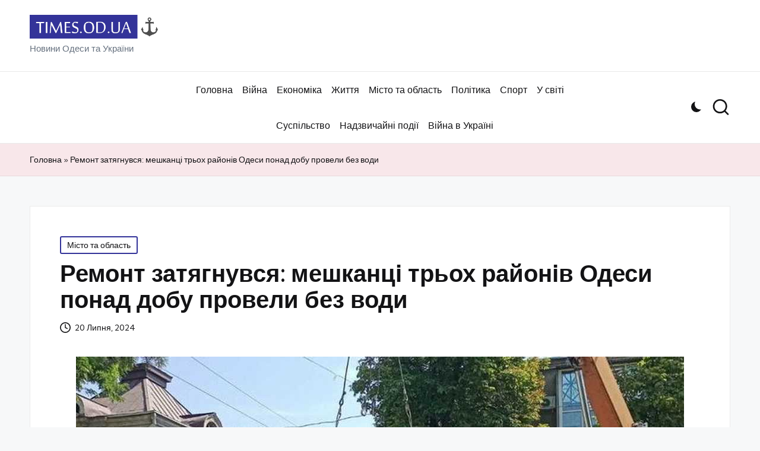

--- FILE ---
content_type: text/html; charset=UTF-8
request_url: https://times.od.ua/remont-zatyagnuvsya-meshkantsi-troh-rajoniv-odesy-ponad-dobu-provely-bez-vody/
body_size: 13163
content:
<!DOCTYPE html>
<html lang="uk" itemscope itemtype="http://schema.org/WebPage" >
<head>
<meta charset="UTF-8">
<link rel="profile" href="http://gmpg.org/xfn/11">
<meta name='robots' content='index, follow, max-image-preview:large, max-snippet:-1, max-video-preview:-1' />
<meta name="viewport" content="width=device-width, initial-scale=1">
<!-- This site is optimized with the Yoast SEO plugin v26.4 - https://yoast.com/wordpress/plugins/seo/ -->
<title>Ремонт затягнувся: мешканці трьох районів Одеси понад добу провели без води - Times.od.UA</title>
<meta name="description" content="Люди сподівалися, що вода з’явиться, але марно. До того ж підвіз технічної води теж виявився недоступним. Міські бювети працювали до 22:00, але там були" />
<link rel="canonical" href="https://times.od.ua/remont-zatyagnuvsya-meshkantsi-troh-rajoniv-odesy-ponad-dobu-provely-bez-vody/" />
<meta property="og:locale" content="uk_UA" />
<meta property="og:type" content="article" />
<meta property="og:title" content="Ремонт затягнувся: мешканці трьох районів Одеси понад добу провели без води - Times.od.UA" />
<meta property="og:description" content="Люди сподівалися, що вода з’явиться, але марно. До того ж підвіз технічної води теж виявився недоступним. Міські бювети працювали до 22:00, але там були" />
<meta property="og:url" content="https://times.od.ua/remont-zatyagnuvsya-meshkantsi-troh-rajoniv-odesy-ponad-dobu-provely-bez-vody/" />
<meta property="og:site_name" content="Times.od.UA" />
<meta property="article:published_time" content="2024-07-20T05:00:01+00:00" />
<meta property="og:image" content="https://times.od.ua/wp-content/uploads/2024/07/remont-vodi.jpg" />
<meta property="og:image:width" content="1024" />
<meta property="og:image:height" content="592" />
<meta property="og:image:type" content="image/jpeg" />
<meta name="author" content="Олександр Іваненко" />
<meta name="twitter:card" content="summary_large_image" />
<meta name="twitter:label1" content="Написано" />
<meta name="twitter:data1" content="Олександр Іваненко" />
<script type="application/ld+json" class="yoast-schema-graph">{"@context":"https://schema.org","@graph":[{"@type":"Article","@id":"https://times.od.ua/remont-zatyagnuvsya-meshkantsi-troh-rajoniv-odesy-ponad-dobu-provely-bez-vody/#article","isPartOf":{"@id":"https://times.od.ua/remont-zatyagnuvsya-meshkantsi-troh-rajoniv-odesy-ponad-dobu-provely-bez-vody/"},"author":{"name":"Олександр Іваненко","@id":"https://times.od.ua/#/schema/person/a42db3dc20e90d6c938f100db2eaaa3e"},"headline":"Ремонт затягнувся: мешканці трьох районів Одеси понад добу провели без води","datePublished":"2024-07-20T05:00:01+00:00","mainEntityOfPage":{"@id":"https://times.od.ua/remont-zatyagnuvsya-meshkantsi-troh-rajoniv-odesy-ponad-dobu-provely-bez-vody/"},"wordCount":114,"publisher":{"@id":"https://times.od.ua/#organization"},"image":{"@id":"https://times.od.ua/remont-zatyagnuvsya-meshkantsi-troh-rajoniv-odesy-ponad-dobu-provely-bez-vody/#primaryimage"},"thumbnailUrl":"https://times.od.ua/wp-content/uploads/2024/07/remont-vodi.jpg","articleSection":["Місто та область"],"inLanguage":"uk"},{"@type":"WebPage","@id":"https://times.od.ua/remont-zatyagnuvsya-meshkantsi-troh-rajoniv-odesy-ponad-dobu-provely-bez-vody/","url":"https://times.od.ua/remont-zatyagnuvsya-meshkantsi-troh-rajoniv-odesy-ponad-dobu-provely-bez-vody/","name":"Ремонт затягнувся: мешканці трьох районів Одеси понад добу провели без води - Times.od.UA","isPartOf":{"@id":"https://times.od.ua/#website"},"primaryImageOfPage":{"@id":"https://times.od.ua/remont-zatyagnuvsya-meshkantsi-troh-rajoniv-odesy-ponad-dobu-provely-bez-vody/#primaryimage"},"image":{"@id":"https://times.od.ua/remont-zatyagnuvsya-meshkantsi-troh-rajoniv-odesy-ponad-dobu-provely-bez-vody/#primaryimage"},"thumbnailUrl":"https://times.od.ua/wp-content/uploads/2024/07/remont-vodi.jpg","datePublished":"2024-07-20T05:00:01+00:00","description":"Люди сподівалися, що вода з’явиться, але марно. До того ж підвіз технічної води теж виявився недоступним. Міські бювети працювали до 22:00, але там були","breadcrumb":{"@id":"https://times.od.ua/remont-zatyagnuvsya-meshkantsi-troh-rajoniv-odesy-ponad-dobu-provely-bez-vody/#breadcrumb"},"inLanguage":"uk","potentialAction":[{"@type":"ReadAction","target":["https://times.od.ua/remont-zatyagnuvsya-meshkantsi-troh-rajoniv-odesy-ponad-dobu-provely-bez-vody/"]}]},{"@type":"ImageObject","inLanguage":"uk","@id":"https://times.od.ua/remont-zatyagnuvsya-meshkantsi-troh-rajoniv-odesy-ponad-dobu-provely-bez-vody/#primaryimage","url":"https://times.od.ua/wp-content/uploads/2024/07/remont-vodi.jpg","contentUrl":"https://times.od.ua/wp-content/uploads/2024/07/remont-vodi.jpg","width":1024,"height":592},{"@type":"BreadcrumbList","@id":"https://times.od.ua/remont-zatyagnuvsya-meshkantsi-troh-rajoniv-odesy-ponad-dobu-provely-bez-vody/#breadcrumb","itemListElement":[{"@type":"ListItem","position":1,"name":"Головна","item":"https://times.od.ua/"},{"@type":"ListItem","position":2,"name":"Ремонт затягнувся: мешканці трьох районів Одеси понад добу провели без води"}]},{"@type":"WebSite","@id":"https://times.od.ua/#website","url":"https://times.od.ua/","name":"Times.od.UA","description":"Новини Одеси та України","publisher":{"@id":"https://times.od.ua/#organization"},"potentialAction":[{"@type":"SearchAction","target":{"@type":"EntryPoint","urlTemplate":"https://times.od.ua/?s={search_term_string}"},"query-input":{"@type":"PropertyValueSpecification","valueRequired":true,"valueName":"search_term_string"}}],"inLanguage":"uk"},{"@type":"Organization","@id":"https://times.od.ua/#organization","name":"Times.od.UA","url":"https://times.od.ua/","logo":{"@type":"ImageObject","inLanguage":"uk","@id":"https://times.od.ua/#/schema/logo/image/","url":"https://times.od.ua/wp-content/uploads/2023/12/cropped-logo1.png","contentUrl":"https://times.od.ua/wp-content/uploads/2023/12/cropped-logo1.png","width":400,"height":72,"caption":"Times.od.UA"},"image":{"@id":"https://times.od.ua/#/schema/logo/image/"}},{"@type":"Person","@id":"https://times.od.ua/#/schema/person/a42db3dc20e90d6c938f100db2eaaa3e","name":"Олександр Іваненко","description":"Головний редактор порталу Times.od.ua, досвід у ЗМІ 10 років.","sameAs":["https://times.od.ua"],"url":"https://times.od.ua/author/admin/"}]}</script>
<!-- / Yoast SEO plugin. -->
<link rel='dns-prefetch' href='//fonts.googleapis.com' />
<link rel="alternate" type="application/rss+xml" title="Times.od.UA &raquo; стрічка" href="https://times.od.ua/feed/" />
<link rel="alternate" title="oEmbed (JSON)" type="application/json+oembed" href="https://times.od.ua/wp-json/oembed/1.0/embed?url=https%3A%2F%2Ftimes.od.ua%2Fremont-zatyagnuvsya-meshkantsi-troh-rajoniv-odesy-ponad-dobu-provely-bez-vody%2F" />
<link rel="alternate" title="oEmbed (XML)" type="text/xml+oembed" href="https://times.od.ua/wp-json/oembed/1.0/embed?url=https%3A%2F%2Ftimes.od.ua%2Fremont-zatyagnuvsya-meshkantsi-troh-rajoniv-odesy-ponad-dobu-provely-bez-vody%2F&#038;format=xml" />
<style id='wp-img-auto-sizes-contain-inline-css'>
img:is([sizes=auto i],[sizes^="auto," i]){contain-intrinsic-size:3000px 1500px}
/*# sourceURL=wp-img-auto-sizes-contain-inline-css */
</style>
<style id='wp-emoji-styles-inline-css'>
img.wp-smiley, img.emoji {
display: inline !important;
border: none !important;
box-shadow: none !important;
height: 1em !important;
width: 1em !important;
margin: 0 0.07em !important;
vertical-align: -0.1em !important;
background: none !important;
padding: 0 !important;
}
/*# sourceURL=wp-emoji-styles-inline-css */
</style>
<style id='wp-block-library-inline-css'>
:root{--wp-block-synced-color:#7a00df;--wp-block-synced-color--rgb:122,0,223;--wp-bound-block-color:var(--wp-block-synced-color);--wp-editor-canvas-background:#ddd;--wp-admin-theme-color:#007cba;--wp-admin-theme-color--rgb:0,124,186;--wp-admin-theme-color-darker-10:#006ba1;--wp-admin-theme-color-darker-10--rgb:0,107,160.5;--wp-admin-theme-color-darker-20:#005a87;--wp-admin-theme-color-darker-20--rgb:0,90,135;--wp-admin-border-width-focus:2px}@media (min-resolution:192dpi){:root{--wp-admin-border-width-focus:1.5px}}.wp-element-button{cursor:pointer}:root .has-very-light-gray-background-color{background-color:#eee}:root .has-very-dark-gray-background-color{background-color:#313131}:root .has-very-light-gray-color{color:#eee}:root .has-very-dark-gray-color{color:#313131}:root .has-vivid-green-cyan-to-vivid-cyan-blue-gradient-background{background:linear-gradient(135deg,#00d084,#0693e3)}:root .has-purple-crush-gradient-background{background:linear-gradient(135deg,#34e2e4,#4721fb 50%,#ab1dfe)}:root .has-hazy-dawn-gradient-background{background:linear-gradient(135deg,#faaca8,#dad0ec)}:root .has-subdued-olive-gradient-background{background:linear-gradient(135deg,#fafae1,#67a671)}:root .has-atomic-cream-gradient-background{background:linear-gradient(135deg,#fdd79a,#004a59)}:root .has-nightshade-gradient-background{background:linear-gradient(135deg,#330968,#31cdcf)}:root .has-midnight-gradient-background{background:linear-gradient(135deg,#020381,#2874fc)}:root{--wp--preset--font-size--normal:16px;--wp--preset--font-size--huge:42px}.has-regular-font-size{font-size:1em}.has-larger-font-size{font-size:2.625em}.has-normal-font-size{font-size:var(--wp--preset--font-size--normal)}.has-huge-font-size{font-size:var(--wp--preset--font-size--huge)}.has-text-align-center{text-align:center}.has-text-align-left{text-align:left}.has-text-align-right{text-align:right}.has-fit-text{white-space:nowrap!important}#end-resizable-editor-section{display:none}.aligncenter{clear:both}.items-justified-left{justify-content:flex-start}.items-justified-center{justify-content:center}.items-justified-right{justify-content:flex-end}.items-justified-space-between{justify-content:space-between}.screen-reader-text{border:0;clip-path:inset(50%);height:1px;margin:-1px;overflow:hidden;padding:0;position:absolute;width:1px;word-wrap:normal!important}.screen-reader-text:focus{background-color:#ddd;clip-path:none;color:#444;display:block;font-size:1em;height:auto;left:5px;line-height:normal;padding:15px 23px 14px;text-decoration:none;top:5px;width:auto;z-index:100000}html :where(.has-border-color){border-style:solid}html :where([style*=border-top-color]){border-top-style:solid}html :where([style*=border-right-color]){border-right-style:solid}html :where([style*=border-bottom-color]){border-bottom-style:solid}html :where([style*=border-left-color]){border-left-style:solid}html :where([style*=border-width]){border-style:solid}html :where([style*=border-top-width]){border-top-style:solid}html :where([style*=border-right-width]){border-right-style:solid}html :where([style*=border-bottom-width]){border-bottom-style:solid}html :where([style*=border-left-width]){border-left-style:solid}html :where(img[class*=wp-image-]){height:auto;max-width:100%}:where(figure){margin:0 0 1em}html :where(.is-position-sticky){--wp-admin--admin-bar--position-offset:var(--wp-admin--admin-bar--height,0px)}@media screen and (max-width:600px){html :where(.is-position-sticky){--wp-admin--admin-bar--position-offset:0px}}
/*# sourceURL=wp-block-library-inline-css */
</style><style id='global-styles-inline-css'>
:root{--wp--preset--aspect-ratio--square: 1;--wp--preset--aspect-ratio--4-3: 4/3;--wp--preset--aspect-ratio--3-4: 3/4;--wp--preset--aspect-ratio--3-2: 3/2;--wp--preset--aspect-ratio--2-3: 2/3;--wp--preset--aspect-ratio--16-9: 16/9;--wp--preset--aspect-ratio--9-16: 9/16;--wp--preset--color--black: #000000;--wp--preset--color--cyan-bluish-gray: #abb8c3;--wp--preset--color--white: #ffffff;--wp--preset--color--pale-pink: #f78da7;--wp--preset--color--vivid-red: #cf2e2e;--wp--preset--color--luminous-vivid-orange: #ff6900;--wp--preset--color--luminous-vivid-amber: #fcb900;--wp--preset--color--light-green-cyan: #7bdcb5;--wp--preset--color--vivid-green-cyan: #00d084;--wp--preset--color--pale-cyan-blue: #8ed1fc;--wp--preset--color--vivid-cyan-blue: #0693e3;--wp--preset--color--vivid-purple: #9b51e0;--wp--preset--gradient--vivid-cyan-blue-to-vivid-purple: linear-gradient(135deg,rgb(6,147,227) 0%,rgb(155,81,224) 100%);--wp--preset--gradient--light-green-cyan-to-vivid-green-cyan: linear-gradient(135deg,rgb(122,220,180) 0%,rgb(0,208,130) 100%);--wp--preset--gradient--luminous-vivid-amber-to-luminous-vivid-orange: linear-gradient(135deg,rgb(252,185,0) 0%,rgb(255,105,0) 100%);--wp--preset--gradient--luminous-vivid-orange-to-vivid-red: linear-gradient(135deg,rgb(255,105,0) 0%,rgb(207,46,46) 100%);--wp--preset--gradient--very-light-gray-to-cyan-bluish-gray: linear-gradient(135deg,rgb(238,238,238) 0%,rgb(169,184,195) 100%);--wp--preset--gradient--cool-to-warm-spectrum: linear-gradient(135deg,rgb(74,234,220) 0%,rgb(151,120,209) 20%,rgb(207,42,186) 40%,rgb(238,44,130) 60%,rgb(251,105,98) 80%,rgb(254,248,76) 100%);--wp--preset--gradient--blush-light-purple: linear-gradient(135deg,rgb(255,206,236) 0%,rgb(152,150,240) 100%);--wp--preset--gradient--blush-bordeaux: linear-gradient(135deg,rgb(254,205,165) 0%,rgb(254,45,45) 50%,rgb(107,0,62) 100%);--wp--preset--gradient--luminous-dusk: linear-gradient(135deg,rgb(255,203,112) 0%,rgb(199,81,192) 50%,rgb(65,88,208) 100%);--wp--preset--gradient--pale-ocean: linear-gradient(135deg,rgb(255,245,203) 0%,rgb(182,227,212) 50%,rgb(51,167,181) 100%);--wp--preset--gradient--electric-grass: linear-gradient(135deg,rgb(202,248,128) 0%,rgb(113,206,126) 100%);--wp--preset--gradient--midnight: linear-gradient(135deg,rgb(2,3,129) 0%,rgb(40,116,252) 100%);--wp--preset--font-size--small: 13px;--wp--preset--font-size--medium: 20px;--wp--preset--font-size--large: 36px;--wp--preset--font-size--x-large: 42px;--wp--preset--spacing--20: 0.44rem;--wp--preset--spacing--30: 0.67rem;--wp--preset--spacing--40: 1rem;--wp--preset--spacing--50: 1.5rem;--wp--preset--spacing--60: 2.25rem;--wp--preset--spacing--70: 3.38rem;--wp--preset--spacing--80: 5.06rem;--wp--preset--shadow--natural: 6px 6px 9px rgba(0, 0, 0, 0.2);--wp--preset--shadow--deep: 12px 12px 50px rgba(0, 0, 0, 0.4);--wp--preset--shadow--sharp: 6px 6px 0px rgba(0, 0, 0, 0.2);--wp--preset--shadow--outlined: 6px 6px 0px -3px rgb(255, 255, 255), 6px 6px rgb(0, 0, 0);--wp--preset--shadow--crisp: 6px 6px 0px rgb(0, 0, 0);}:where(.is-layout-flex){gap: 0.5em;}:where(.is-layout-grid){gap: 0.5em;}body .is-layout-flex{display: flex;}.is-layout-flex{flex-wrap: wrap;align-items: center;}.is-layout-flex > :is(*, div){margin: 0;}body .is-layout-grid{display: grid;}.is-layout-grid > :is(*, div){margin: 0;}:where(.wp-block-columns.is-layout-flex){gap: 2em;}:where(.wp-block-columns.is-layout-grid){gap: 2em;}:where(.wp-block-post-template.is-layout-flex){gap: 1.25em;}:where(.wp-block-post-template.is-layout-grid){gap: 1.25em;}.has-black-color{color: var(--wp--preset--color--black) !important;}.has-cyan-bluish-gray-color{color: var(--wp--preset--color--cyan-bluish-gray) !important;}.has-white-color{color: var(--wp--preset--color--white) !important;}.has-pale-pink-color{color: var(--wp--preset--color--pale-pink) !important;}.has-vivid-red-color{color: var(--wp--preset--color--vivid-red) !important;}.has-luminous-vivid-orange-color{color: var(--wp--preset--color--luminous-vivid-orange) !important;}.has-luminous-vivid-amber-color{color: var(--wp--preset--color--luminous-vivid-amber) !important;}.has-light-green-cyan-color{color: var(--wp--preset--color--light-green-cyan) !important;}.has-vivid-green-cyan-color{color: var(--wp--preset--color--vivid-green-cyan) !important;}.has-pale-cyan-blue-color{color: var(--wp--preset--color--pale-cyan-blue) !important;}.has-vivid-cyan-blue-color{color: var(--wp--preset--color--vivid-cyan-blue) !important;}.has-vivid-purple-color{color: var(--wp--preset--color--vivid-purple) !important;}.has-black-background-color{background-color: var(--wp--preset--color--black) !important;}.has-cyan-bluish-gray-background-color{background-color: var(--wp--preset--color--cyan-bluish-gray) !important;}.has-white-background-color{background-color: var(--wp--preset--color--white) !important;}.has-pale-pink-background-color{background-color: var(--wp--preset--color--pale-pink) !important;}.has-vivid-red-background-color{background-color: var(--wp--preset--color--vivid-red) !important;}.has-luminous-vivid-orange-background-color{background-color: var(--wp--preset--color--luminous-vivid-orange) !important;}.has-luminous-vivid-amber-background-color{background-color: var(--wp--preset--color--luminous-vivid-amber) !important;}.has-light-green-cyan-background-color{background-color: var(--wp--preset--color--light-green-cyan) !important;}.has-vivid-green-cyan-background-color{background-color: var(--wp--preset--color--vivid-green-cyan) !important;}.has-pale-cyan-blue-background-color{background-color: var(--wp--preset--color--pale-cyan-blue) !important;}.has-vivid-cyan-blue-background-color{background-color: var(--wp--preset--color--vivid-cyan-blue) !important;}.has-vivid-purple-background-color{background-color: var(--wp--preset--color--vivid-purple) !important;}.has-black-border-color{border-color: var(--wp--preset--color--black) !important;}.has-cyan-bluish-gray-border-color{border-color: var(--wp--preset--color--cyan-bluish-gray) !important;}.has-white-border-color{border-color: var(--wp--preset--color--white) !important;}.has-pale-pink-border-color{border-color: var(--wp--preset--color--pale-pink) !important;}.has-vivid-red-border-color{border-color: var(--wp--preset--color--vivid-red) !important;}.has-luminous-vivid-orange-border-color{border-color: var(--wp--preset--color--luminous-vivid-orange) !important;}.has-luminous-vivid-amber-border-color{border-color: var(--wp--preset--color--luminous-vivid-amber) !important;}.has-light-green-cyan-border-color{border-color: var(--wp--preset--color--light-green-cyan) !important;}.has-vivid-green-cyan-border-color{border-color: var(--wp--preset--color--vivid-green-cyan) !important;}.has-pale-cyan-blue-border-color{border-color: var(--wp--preset--color--pale-cyan-blue) !important;}.has-vivid-cyan-blue-border-color{border-color: var(--wp--preset--color--vivid-cyan-blue) !important;}.has-vivid-purple-border-color{border-color: var(--wp--preset--color--vivid-purple) !important;}.has-vivid-cyan-blue-to-vivid-purple-gradient-background{background: var(--wp--preset--gradient--vivid-cyan-blue-to-vivid-purple) !important;}.has-light-green-cyan-to-vivid-green-cyan-gradient-background{background: var(--wp--preset--gradient--light-green-cyan-to-vivid-green-cyan) !important;}.has-luminous-vivid-amber-to-luminous-vivid-orange-gradient-background{background: var(--wp--preset--gradient--luminous-vivid-amber-to-luminous-vivid-orange) !important;}.has-luminous-vivid-orange-to-vivid-red-gradient-background{background: var(--wp--preset--gradient--luminous-vivid-orange-to-vivid-red) !important;}.has-very-light-gray-to-cyan-bluish-gray-gradient-background{background: var(--wp--preset--gradient--very-light-gray-to-cyan-bluish-gray) !important;}.has-cool-to-warm-spectrum-gradient-background{background: var(--wp--preset--gradient--cool-to-warm-spectrum) !important;}.has-blush-light-purple-gradient-background{background: var(--wp--preset--gradient--blush-light-purple) !important;}.has-blush-bordeaux-gradient-background{background: var(--wp--preset--gradient--blush-bordeaux) !important;}.has-luminous-dusk-gradient-background{background: var(--wp--preset--gradient--luminous-dusk) !important;}.has-pale-ocean-gradient-background{background: var(--wp--preset--gradient--pale-ocean) !important;}.has-electric-grass-gradient-background{background: var(--wp--preset--gradient--electric-grass) !important;}.has-midnight-gradient-background{background: var(--wp--preset--gradient--midnight) !important;}.has-small-font-size{font-size: var(--wp--preset--font-size--small) !important;}.has-medium-font-size{font-size: var(--wp--preset--font-size--medium) !important;}.has-large-font-size{font-size: var(--wp--preset--font-size--large) !important;}.has-x-large-font-size{font-size: var(--wp--preset--font-size--x-large) !important;}
/*# sourceURL=global-styles-inline-css */
</style>
<style id='classic-theme-styles-inline-css'>
/*! This file is auto-generated */
.wp-block-button__link{color:#fff;background-color:#32373c;border-radius:9999px;box-shadow:none;text-decoration:none;padding:calc(.667em + 2px) calc(1.333em + 2px);font-size:1.125em}.wp-block-file__button{background:#32373c;color:#fff;text-decoration:none}
/*# sourceURL=/wp-includes/css/classic-themes.min.css */
</style>
<!-- <link rel='stylesheet' id='wp_automatic_gallery_style-css' href='https://times.od.ua/wp-content/plugins/wp-automatic/css/wp-automatic.css?ver=1.0.0' media='all' /> -->
<!-- <link rel='stylesheet' id='FontAwesome-css' href='https://times.od.ua/wp-content/themes/bloglo/assets/css/all.min.css?ver=5.15.4' media='all' /> -->
<!-- <link rel='stylesheet' id='bloglo-styles-css' href='https://times.od.ua/wp-content/themes/bloglo/assets/css/style.min.css?ver=1.0.8' media='all' /> -->
<link rel="stylesheet" type="text/css" href="//times.od.ua/wp-content/cache/wpfc-minified/8kzk1j3v/87m2l.css" media="all"/>
<link rel='stylesheet' id='bloglo-google-fonts-css' href='//fonts.googleapis.com/css?family=Kumbh+Sans%3A400%7CPlayfair+Display%3A400%2C400i%7CPlus+Jakarta+Sans%3A500&#038;display=swap&#038;subsets=latin&#038;ver=1.0.8' media='' />
<!-- <link rel='stylesheet' id='bloglo-dynamic-styles-css' href='https://times.od.ua/wp-content/uploads/bloglo/dynamic-styles.css?ver=1763873780' media='all' /> -->
<link rel="stylesheet" type="text/css" href="//times.od.ua/wp-content/cache/wpfc-minified/fs5qfmxj/87m2l.css" media="all"/>
<script src="https://times.od.ua/wp-includes/js/jquery/jquery.min.js?ver=3.7.1" id="jquery-core-js"></script>
<script src="https://times.od.ua/wp-includes/js/jquery/jquery-migrate.min.js?ver=3.4.1" id="jquery-migrate-js"></script>
<script src="https://times.od.ua/wp-content/plugins/wp-automatic/js/main-front.js?ver=1.0.1" id="wp_automatic_gallery-js"></script>
<link rel="https://api.w.org/" href="https://times.od.ua/wp-json/" /><link rel="alternate" title="JSON" type="application/json" href="https://times.od.ua/wp-json/wp/v2/posts/20078" /><link rel="EditURI" type="application/rsd+xml" title="RSD" href="https://times.od.ua/xmlrpc.php?rsd" />
<meta name="generator" content="WordPress 6.9" />
<link rel='shortlink' href='https://times.od.ua/?p=20078' />
<meta name="theme-color" content="#333399"><link rel="icon" href="https://times.od.ua/wp-content/uploads/2023/12/cropped-cropped-logo1-32x32.png" sizes="32x32" />
<link rel="icon" href="https://times.od.ua/wp-content/uploads/2023/12/cropped-cropped-logo1-192x192.png" sizes="192x192" />
<link rel="apple-touch-icon" href="https://times.od.ua/wp-content/uploads/2023/12/cropped-cropped-logo1-180x180.png" />
<meta name="msapplication-TileImage" content="https://times.od.ua/wp-content/uploads/2023/12/cropped-cropped-logo1-270x270.png" />
<!-- Google tag (gtag.js) -->
<script async src="https://www.googletagmanager.com/gtag/js?id=G-DNHNH4WM2Z"></script>
<script>
window.dataLayer = window.dataLayer || [];
function gtag(){dataLayer.push(arguments);}
gtag('js', new Date());
gtag('config', 'G-DNHNH4WM2Z');
</script>
</head>
<body class="wp-singular post-template-default single single-post postid-20078 single-format-standard wp-custom-logo wp-embed-responsive wp-theme-bloglo bloglo-layout__fw-contained bloglo-layout__boxed-separated bloglo-layout-shadow bloglo-header-layout-4 bloglo-menu-animation-underline bloglo-header__separators-none bloglo-single-title-in-content bloglo-page-title-align-left bloglo-no-sidebar entry-media-hover-style-1 bloglo-copyright-layout-1 is-section-heading-init-s1 is-footer-heading-init-s0 bloglo-input-supported validate-comment-form bloglo-menu-accessibility">
<div id="page" class="hfeed site">
<a class="skip-link screen-reader-text" href="#main">Skip to content</a>
<header id="masthead" class="site-header" role="banner" itemtype="https://schema.org/WPHeader" itemscope="itemscope">
<div id="bloglo-header" >
<div id="bloglo-header-inner">
<div class="bloglo-header-container">
<div class="bloglo-logo-container">
<div class="bloglo-container">
<div class="bloglo-logo bloglo-header-element" itemtype="https://schema.org/Organization" itemscope="itemscope">
<div class="logo-inner"><a href="https://times.od.ua/" rel="home" class="" itemprop="url">
<img src="https://times.od.ua/wp-content/uploads/2023/12/cropped-logo1.png" alt="Times.od.UA" width="400" height="72" class="" itemprop="logo"/>
</a><p class="site-description" itemprop="description">
Новини Одеси та України
</p></div></div><!-- END .bloglo-logo -->
<div class="bloglo-header-widgets bloglo-header-element bloglo-widget-location-right"><div class="bloglo-header-widget__darkmode bloglo-header-widget bloglo-hide-mobile-tablet"><div class="bloglo-widget-wrapper"><label class="bloglo-darkmode" for="lightdarkswitch" tabindex="0"><input type="checkbox" id="lightdarkswitch" /><div class="bloglo-darkmode-toogle"></div></label></div></div><!-- END .bloglo-header-widget --><div class="bloglo-header-widget__search bloglo-header-widget bloglo-hide-mobile-tablet"><div class="bloglo-widget-wrapper">
<div aria-haspopup="true">
<a href="#" class="bloglo-search">
<svg class="bloglo-icon" aria-label="Search" xmlns="http://www.w3.org/2000/svg" width="32" height="32" viewBox="0 0 32 32"><path d="M28.962 26.499l-4.938-4.938c1.602-2.002 2.669-4.671 2.669-7.474 0-6.673-5.339-12.012-12.012-12.012S2.669 7.414 2.669 14.087a11.962 11.962 0 0012.012 12.012c2.803 0 5.472-.934 7.474-2.669l4.938 4.938c.267.267.667.4.934.4s.667-.133.934-.4a1.29 1.29 0 000-1.868zM5.339 14.087c0-5.205 4.137-9.342 9.342-9.342s9.342 4.137 9.342 9.342c0 2.536-1.068 4.938-2.669 6.54-1.735 1.735-4.004 2.669-6.54 2.669-5.339.133-9.476-4.004-9.476-9.209z" /></svg>	</a><!-- END .bloglo-search -->
<div class="bloglo-search-simple bloglo-search-container dropdown-item">
<form role="search" aria-label="Site Search" method="get" class="bloglo-search-form" action="https://times.od.ua/">
<label class="bloglo-form-label">
<span class="screen-reader-text">Search for:</span>
<input type="search" class="bloglo-input-search" placeholder="Search" value="" name="s" autocomplete="off">
</label><!-- END .bloglo-form-label -->
<button type="submit" class="bloglo-animate-arrow right-arrow" aria-hidden="true" role="button" tabindex="0">
<svg xmlns="http://www.w3.org/2000/svg" viewBox="0 0 25 18"><path class="arrow-handle" d="M2.511 9.007l7.185-7.221c.407-.409.407-1.071 0-1.48s-1.068-.409-1.476 0L.306 8.259a1.049 1.049 0 000 1.481l7.914 7.952c.407.408 1.068.408 1.476 0s.407-1.07 0-1.479L2.511 9.007z"></path><path class="arrow-bar" fill-rule="evenodd" clip-rule="evenodd" d="M1 8h28.001a1.001 1.001 0 010 2H1a1 1 0 110-2z"></path></svg>
</button>			<button type="button" class="bloglo-search-close" aria-hidden="true" role="button">
<svg aria-hidden="true" xmlns="http://www.w3.org/2000/svg" width="16" height="16" viewBox="0 0 16 16"><path d="M6.852 7.649L.399 1.195 1.445.149l6.454 6.453L14.352.149l1.047 1.046-6.454 6.454 6.454 6.453-1.047 1.047-6.453-6.454-6.454 6.454-1.046-1.047z" fill="currentColor" fill-rule="evenodd"></path></svg>
</button>
</form>
</div><!-- END .bloglo-search-simple -->
</div>
</div></div><!-- END .bloglo-header-widget --></div><!-- END .bloglo-header-widgets -->
<span class="bloglo-header-element bloglo-mobile-nav">
<button class="bloglo-hamburger hamburger--spin bloglo-hamburger-bloglo-primary-nav" aria-label="Menu" aria-controls="bloglo-primary-nav" type="button">
<span class="hamburger-box">
<span class="hamburger-inner"></span>
</span>
</button>
<nav class="site-navigation main-navigation bloglo-primary-nav bloglo-nav bloglo-header-element" role="navigation" itemtype="https://schema.org/SiteNavigationElement" itemscope="itemscope" aria-label="Site Navigation">
<ul id="bloglo-primary-nav" class="menu"><li id="menu-item-58" class="menu-item menu-item-type-custom menu-item-object-custom menu-item-home menu-item-58"><a href="https://times.od.ua/"><span>Головна</span></a></li>
<li id="menu-item-67" class="menu-item menu-item-type-taxonomy menu-item-object-category menu-item-67"><a href="https://times.od.ua/category/vijna-rosiyi-z-ukrayinoyu/"><span>Війна</span></a></li>
<li id="menu-item-68" class="menu-item menu-item-type-taxonomy menu-item-object-category menu-item-68"><a href="https://times.od.ua/category/ekonomika/"><span>Економіка</span></a></li>
<li id="menu-item-70" class="menu-item menu-item-type-taxonomy menu-item-object-category menu-item-70"><a href="https://times.od.ua/category/zhyttya/"><span>Життя</span></a></li>
<li id="menu-item-72" class="menu-item menu-item-type-taxonomy menu-item-object-category current-post-ancestor current-menu-parent current-post-parent menu-item-72"><a href="https://times.od.ua/category/novyny-odesy/"><span>Місто та область</span></a></li>
<li id="menu-item-73" class="menu-item menu-item-type-taxonomy menu-item-object-category menu-item-73"><a href="https://times.od.ua/category/polityka/"><span>Політика</span></a></li>
<li id="menu-item-74" class="menu-item menu-item-type-taxonomy menu-item-object-category menu-item-74"><a href="https://times.od.ua/category/sport/"><span>Спорт</span></a></li>
<li id="menu-item-22047" class="menu-item menu-item-type-taxonomy menu-item-object-category menu-item-22047"><a href="https://times.od.ua/category/u-sviti/"><span>У світі</span></a></li>
<li id="menu-item-22048" class="menu-item menu-item-type-taxonomy menu-item-object-category menu-item-22048"><a href="https://times.od.ua/category/suspilstvo/"><span>Суспільство</span></a></li>
<li id="menu-item-61618" class="menu-item menu-item-type-taxonomy menu-item-object-category menu-item-61618"><a href="https://times.od.ua/category/nadzvychajni-podiyi/"><span>Надзвичайні події</span></a></li>
<li id="menu-item-62618" class="menu-item menu-item-type-taxonomy menu-item-object-category menu-item-62618"><a href="https://times.od.ua/category/vijna-v-ukrayini/"><span>Війна в Україні</span></a></li>
</ul></nav><!-- END .bloglo-nav -->
</span>
</div><!-- END .bloglo-container -->
</div><!-- END .bloglo-logo-container -->
<div class="bloglo-nav-container">
<div class="bloglo-container">
<div class="bloglo-header-widgets bloglo-header-element bloglo-widget-location-left"></div><!-- END .bloglo-header-widgets -->
<nav class="site-navigation main-navigation bloglo-primary-nav bloglo-nav bloglo-header-element" role="navigation" itemtype="https://schema.org/SiteNavigationElement" itemscope="itemscope" aria-label="Site Navigation">
<ul id="bloglo-primary-nav" class="menu"><li class="menu-item menu-item-type-custom menu-item-object-custom menu-item-home menu-item-58"><a href="https://times.od.ua/"><span>Головна</span></a></li>
<li class="menu-item menu-item-type-taxonomy menu-item-object-category menu-item-67"><a href="https://times.od.ua/category/vijna-rosiyi-z-ukrayinoyu/"><span>Війна</span></a></li>
<li class="menu-item menu-item-type-taxonomy menu-item-object-category menu-item-68"><a href="https://times.od.ua/category/ekonomika/"><span>Економіка</span></a></li>
<li class="menu-item menu-item-type-taxonomy menu-item-object-category menu-item-70"><a href="https://times.od.ua/category/zhyttya/"><span>Життя</span></a></li>
<li class="menu-item menu-item-type-taxonomy menu-item-object-category current-post-ancestor current-menu-parent current-post-parent menu-item-72"><a href="https://times.od.ua/category/novyny-odesy/"><span>Місто та область</span></a></li>
<li class="menu-item menu-item-type-taxonomy menu-item-object-category menu-item-73"><a href="https://times.od.ua/category/polityka/"><span>Політика</span></a></li>
<li class="menu-item menu-item-type-taxonomy menu-item-object-category menu-item-74"><a href="https://times.od.ua/category/sport/"><span>Спорт</span></a></li>
<li class="menu-item menu-item-type-taxonomy menu-item-object-category menu-item-22047"><a href="https://times.od.ua/category/u-sviti/"><span>У світі</span></a></li>
<li class="menu-item menu-item-type-taxonomy menu-item-object-category menu-item-22048"><a href="https://times.od.ua/category/suspilstvo/"><span>Суспільство</span></a></li>
<li class="menu-item menu-item-type-taxonomy menu-item-object-category menu-item-61618"><a href="https://times.od.ua/category/nadzvychajni-podiyi/"><span>Надзвичайні події</span></a></li>
<li class="menu-item menu-item-type-taxonomy menu-item-object-category menu-item-62618"><a href="https://times.od.ua/category/vijna-v-ukrayini/"><span>Війна в Україні</span></a></li>
</ul></nav><!-- END .bloglo-nav -->
<div class="bloglo-header-widgets bloglo-header-element bloglo-widget-location-right"><div class="bloglo-header-widget__darkmode bloglo-header-widget bloglo-hide-mobile-tablet"><div class="bloglo-widget-wrapper"><label class="bloglo-darkmode" for="lightdarkswitch" tabindex="0"><input type="checkbox" id="lightdarkswitch" /><div class="bloglo-darkmode-toogle"></div></label></div></div><!-- END .bloglo-header-widget --><div class="bloglo-header-widget__search bloglo-header-widget bloglo-hide-mobile-tablet"><div class="bloglo-widget-wrapper">
<div aria-haspopup="true">
<a href="#" class="bloglo-search">
<svg class="bloglo-icon" aria-label="Search" xmlns="http://www.w3.org/2000/svg" width="32" height="32" viewBox="0 0 32 32"><path d="M28.962 26.499l-4.938-4.938c1.602-2.002 2.669-4.671 2.669-7.474 0-6.673-5.339-12.012-12.012-12.012S2.669 7.414 2.669 14.087a11.962 11.962 0 0012.012 12.012c2.803 0 5.472-.934 7.474-2.669l4.938 4.938c.267.267.667.4.934.4s.667-.133.934-.4a1.29 1.29 0 000-1.868zM5.339 14.087c0-5.205 4.137-9.342 9.342-9.342s9.342 4.137 9.342 9.342c0 2.536-1.068 4.938-2.669 6.54-1.735 1.735-4.004 2.669-6.54 2.669-5.339.133-9.476-4.004-9.476-9.209z" /></svg>	</a><!-- END .bloglo-search -->
<div class="bloglo-search-simple bloglo-search-container dropdown-item">
<form role="search" aria-label="Site Search" method="get" class="bloglo-search-form" action="https://times.od.ua/">
<label class="bloglo-form-label">
<span class="screen-reader-text">Search for:</span>
<input type="search" class="bloglo-input-search" placeholder="Search" value="" name="s" autocomplete="off">
</label><!-- END .bloglo-form-label -->
<button type="submit" class="bloglo-animate-arrow right-arrow" aria-hidden="true" role="button" tabindex="0">
<svg xmlns="http://www.w3.org/2000/svg" viewBox="0 0 25 18"><path class="arrow-handle" d="M2.511 9.007l7.185-7.221c.407-.409.407-1.071 0-1.48s-1.068-.409-1.476 0L.306 8.259a1.049 1.049 0 000 1.481l7.914 7.952c.407.408 1.068.408 1.476 0s.407-1.07 0-1.479L2.511 9.007z"></path><path class="arrow-bar" fill-rule="evenodd" clip-rule="evenodd" d="M1 8h28.001a1.001 1.001 0 010 2H1a1 1 0 110-2z"></path></svg>
</button>			<button type="button" class="bloglo-search-close" aria-hidden="true" role="button">
<svg aria-hidden="true" xmlns="http://www.w3.org/2000/svg" width="16" height="16" viewBox="0 0 16 16"><path d="M6.852 7.649L.399 1.195 1.445.149l6.454 6.453L14.352.149l1.047 1.046-6.454 6.454 6.454 6.453-1.047 1.047-6.453-6.454-6.454 6.454-1.046-1.047z" fill="currentColor" fill-rule="evenodd"></path></svg>
</button>
</form>
</div><!-- END .bloglo-search-simple -->
</div>
</div></div><!-- END .bloglo-header-widget --></div><!-- END .bloglo-header-widgets -->
</div><!-- END .bloglo-container -->
</div><!-- END .bloglo-nav-container -->
</div><!-- END .bloglo-header-container -->
</div><!-- END #bloglo-header-inner -->
</div><!-- END #bloglo-header -->
<div class="page-header bloglo-has-breadcrumbs">
<div class="bloglo-container bloglo-breadcrumbs"><span><span><a href="https://times.od.ua/">Головна</a></span> » <span class="breadcrumb_last" aria-current="page">Ремонт затягнувся: мешканці трьох районів Одеси понад добу провели без води</span></span></div>
</div>
</header><!-- #masthead .site-header -->
<div id="main" class="site-main">
<div class="bloglo-container">
<div id="primary" class="content-area">
<main id="content" class="site-content" role="main" itemscope itemtype="http://schema.org/Blog">
<article id="post-20078" class="bloglo-article post-20078 post type-post status-publish format-standard has-post-thumbnail hentry category-novyny-odesy" itemscope="" itemtype="https://schema.org/CreativeWork">
<div class="post-category">
<span class="cat-links"><span class="screen-reader-text">Posted in</span><span><a href="https://times.od.ua/category/novyny-odesy/" rel="category tag">Місто та область</a></span></span>
</div>
<header class="entry-header">
<h1 class="entry-title" itemprop="headline">
Ремонт затягнувся: мешканці трьох районів Одеси понад добу провели без води	</h1>
</header>
<div class="entry-meta"><div class="entry-meta-elements"><span class="posted-on"><time class="entry-date published updated" datetime="2024-07-20T07:00:01+02:00"><svg class="bloglo-icon" aria-hidden="true" xmlns="http://www.w3.org/2000/svg" viewBox="0 0 29.36 29.36"><path d="M14.68 0a14.68 14.68 0 1014.68 14.68A14.64 14.64 0 0014.68 0zm0 26.69a12 12 0 1112-12 12 12 0 01-12 12zm5.87-10.54L16 13.88V6.67a1.25 1.25 0 00-1.33-1.33 1.26 1.26 0 00-1.34 1.33v8a1.28 1.28 0 00.81 1.2l5.33 2.67c.14.13.27.13.54.13a1.28 1.28 0 001.2-.8 1.41 1.41 0 00-.67-1.73z" /></svg>20 Липня, 2024</time></span></div></div><div class="post-thumb entry-media thumbnail"><img width="1024" height="592" src="https://times.od.ua/wp-content/uploads/2024/07/remont-vodi.jpg" class="attachment-full size-full wp-post-image" alt="Ремонт затягнувся: мешканці трьох районів Одеси понад добу провели без води" /></div>
<div class="entry-content bloglo-entry" itemprop="text">
<div>
<p><span style="font-weight: 400;">Люди сподівалися, що вода з’явиться, але марно. До того ж підвіз технічної води теж виявився недоступним. Міські бювети працювали до 22:00, але там були великі черги.</span></p>
<p><span style="font-weight: 400;">Подача води розпочалася 19 липня приблизно о 21:30, але не на повну потужність. Тож ще кілька годин зайняв процес «розгону» насосів. Комунальники пояснили, що насоси запускаються поступово, аби не викликати аварійних пошкоджень. Для забезпечення належного тиску у висотних будинках працюють підкачувальні насосні станції, а також заповнюються резервуари для води.</span></p>
<p><span style="font-weight: 400;">Якщо у когось вода так і не з’явилася, необхідно звернутися до балансоутримувача внутрішньобудинкових мереж (ЖКС, кооператив, ОСББ, керуюча компанія) і уточнити, чи приходить вода на точці підключення будинку.</span></p>
</div>
<p><script type="rocketlazyloadscript">
!function(f,b,e,v,n,t,s)
{if(f.fbq)return;n=f.fbq=function(){n.callMethod?
n.callMethod.apply(n,arguments):n.queue.push(arguments)};
if(!f._fbq)f._fbq=n;n.push=n;n.loaded=!0;n.version='2.0';
n.queue=[];t=b.createElement(e);t.async=!0;
t.src=v;s=b.getElementsByTagName(e)[0];
s.parentNode.insertBefore(t,s)}(window, document,'script',
'https://connect.facebook.net/en_US/fbevents.js');
fbq('init', '468542810350169');
fbq('track', 'PageView');
</script><script type="rocketlazyloadscript" async defer crossorigin="anonymous" data-rocket-src="https://connect.facebook.net/ru_RU/sdk.js#xfbml=1&#038;version=v9.0" nonce="hPekiIBs"></script><script type="text/javascript" id="moove_gdpr_frontend-js-extra">
/* <![CDATA[ */
var moove_frontend_gdpr_scripts = {"ajaxurl":"https:\/\/odessa-life.od.ua\/wp-admin\/admin-ajax.php","post_id":"822302","plugin_dir":"https:\/\/odessa-life.od.ua\/wp-content\/plugins\/gdpr-cookie-compliance","show_icons":"all","is_page":"","ajax_cookie_removal":"false","strict_init":"1","enabled_default":{"third_party":1,"advanced":1},"geo_location":"false","force_reload":"false","is_single":"1","hide_save_btn":"false","current_user":"0","cookie_expiration":"365","script_delay":"10000","close_btn_action":"1","close_btn_rdr":"","scripts_defined":"{\"cache\":true,\"header\":\"\",\"body\":\"\",\"footer\":\"\",\"thirdparty\":{\"header\":\"<!-- Google tag (gtag.js) -->\\r\\n<script data-gdpr async src=\\\"https:\\\/\\\/www.googletagmanager.com\\\/gtag\\\/js?id=G-ZWFGE3KQL8\\\"><\\\/script>\\r\\n<script data-gdpr>\\r\\n  window.dataLayer = window.dataLayer || [];\\r\\n  function gtag(){dataLayer.push(arguments);}\\r\\n  gtag('js', new Date());\\r\\n\\r\\n  gtag('config', 'G-ZWFGE3KQL8');\\r\\n<\\\/script>\\r\\n\\r\\n<script data-gdpr>\\r\\n  !function(f,b,e,v,n,t,s)\\r\\n  {if(f.fbq)return;n=f.fbq=function(){n.callMethod?\\r\\n  n.callMethod.apply(n,arguments):n.queue.push(arguments)};\\r\\n  if(!f._fbq)f._fbq=n;n.push=n;n.loaded=!0;n.version='2.0';\\r\\n  n.queue=[];t=b.createElement(e);t.async=!0;\\r\\n  t.src=v;s=b.getElementsByTagName(e)[0];\\r\\n  s.parentNode.insertBefore(t,s)}(window, document,'script',\\r\\n  'https:\\\/\\\/connect.facebook.net\\\/en_US\\\/fbevents.js');\\r\\n  fbq('init', '468542810350169');\\r\\n  fbq('track', 'PageView');\\r\\n<\\\/script>\\r\\n<img height=\\\"1\\\" width=\\\"1\\\" style=\\\"display:none\\\"\\r\\n  src=\\\"https:\\\/\\\/www.facebook.com\\\/tr?id=468542810350169&#038;ev=PageView&#038;noscript=1\\\"\\r\\n\\\/>\\r\\n<!-- End Facebook Pixel Code -->\",\"body\":\"\",\"footer\":\"\"},\"advanced\":{\"header\":\"\",\"body\":\"\",\"footer\":\"\"}}","gdpr_scor":"true","wp_lang":"_uk","wp_consent_api":"false"};
/* ]]&gt; */
</script><br />
<br /><a href="https://odessa-life.od.ua/uk/news-uk/remont-zatyagnuvsya-meshkanci-trokh-rajjoniv-odesi-ponad-dobu-proveli-bez-vodi" rel="nofollow">Джерело</a></p>
</div>
<section class="author-box" itemprop="author" itemscope="itemscope" itemtype="http://schema.org/Person">
<div class="author-box-avatar">
</div>
<div class="author-box-meta">
<div class="h4 author-box-title">
<a href="https://times.od.ua/author/admin/" class="url fn n" rel="author" itemprop="url">
Олександр Іваненко	
</a>
</div>
<div class="author-box-content" itemprop="description">
Головний редактор порталу Times.od.ua, досвід у ЗМІ 10 років.		</div>
<div class="more-posts-button">
<a href="https://times.od.ua/author/admin/" class="bloglo-btn btn-text-1" role="button"><span>View All Posts</span></i></a>
</div>
</div><!-- END .author-box-meta -->
</section>
<section class="post-nav" role="navigation">
<h2 class="screen-reader-text">Post navigation</h2>
<div class="nav-previous"><h6 class="nav-title">Previous Post</h6><a href="https://times.od.ua/anekdot-dnya-navishho-soni-kaktusy-na-vikni/" rel="prev"><div class="nav-content"><img width="75" height="75" src="https://times.od.ua/wp-content/uploads/2024/07/anekdot-8-150x150.jpg" class="attachment-75x75 size-75x75 wp-post-image" alt="Анекдот дня: навіщо Соні кактуси на вікні" itemprop="image" decoding="async" /> <span>Анекдот дня: навіщо Соні кактуси на вікні</span></div></a></div><div class="nav-next"><h6 class="nav-title">Next Post</h6><a href="https://times.od.ua/magnitni-buri-v-subotu-20-lypnya-chy-budut-vyhidni-spokijnymy/" rel="next"><div class="nav-content"><span>Магнітні бурі в суботу, 20 липня: чи будуть вихідні спокійними</span> <img width="75" height="75" src="https://times.od.ua/wp-content/uploads/2024/07/magnitnye-buri-150x150.jpg" class="attachment-75x75 size-75x75 wp-post-image" alt="Магнітні бурі в суботу, 20 липня: чи будуть вихідні спокійними" itemprop="image" decoding="async" loading="lazy" /></div></a></div>
</section>
</article><!-- #post-20078 -->
</main><!-- #content .site-content -->
</div><!-- #primary .content-area -->
</div><!-- END .bloglo-container -->
		
</div><!-- #main .site-main -->
<footer id="colophon" class="site-footer" role="contentinfo" itemtype="http://schema.org/WPFooter" itemscope="itemscope">
<div id="bloglo-copyright" class="contained-separator">
<div class="bloglo-container">
<div class="bloglo-flex-row">
<div class="col-xs-12 center-xs col-md flex-basis-auto start-md"><div class="bloglo-copyright-widget__text bloglo-copyright-widget bloglo-all"><span>2026 — Times.od.UA. Зворотній зв'язок: info@times.od.ua | <a href="https://times.od.ua/privacy-policy/">Політика конфіндеційності</a> | <a href="https://times.od.ua/kontakty-onlajn-media-odeshhyny-times-od-ua/">Контакти</a> | <a href="https://times.od.ua/pravyla-korystuvannya-sajtom/">Правила користування сайтом</a> | <a href="https://times.od.ua/redaktsijna-polityka/">Редакційна політика</a>
</span></div><!-- END .bloglo-copyright-widget --></div>
<div class="col-xs-12 center-xs col-md flex-basis-auto end-md"></div>
</div><!-- END .bloglo-flex-row -->
</div>
</div><!-- END #bloglo-copyright -->
</footer><!-- #colophon .site-footer -->
</div><!-- END #page -->
<a href="#" id="bloglo-scroll-top" class="bloglo-smooth-scroll" title="Scroll to Top" >
<span class="bloglo-scroll-icon" aria-hidden="true">
<svg class="bloglo-icon top-icon" xmlns="http://www.w3.org/2000/svg" width="32" height="32" viewBox="0 0 32 32"><path d="M24.958 18.491l-8.008-8.008a1.29 1.29 0 00-1.868 0l-8.008 8.008c-.534.534-.534 1.335 0 1.868s1.335.534 1.868 0l7.074-7.074 7.074 7.074c.267.267.667.4.934.4s.667-.133.934-.4a1.29 1.29 0 000-1.868z" /></svg>		<svg class="bloglo-icon" xmlns="http://www.w3.org/2000/svg" width="32" height="32" viewBox="0 0 32 32"><path d="M24.958 18.491l-8.008-8.008a1.29 1.29 0 00-1.868 0l-8.008 8.008c-.534.534-.534 1.335 0 1.868s1.335.534 1.868 0l7.074-7.074 7.074 7.074c.267.267.667.4.934.4s.667-.133.934-.4a1.29 1.29 0 000-1.868z" /></svg>	</span>
<span class="screen-reader-text">Scroll to Top</span>
</a><!-- END #bloglo-scroll-to-top -->
<script type="speculationrules">
{"prefetch":[{"source":"document","where":{"and":[{"href_matches":"/*"},{"not":{"href_matches":["/wp-*.php","/wp-admin/*","/wp-content/uploads/*","/wp-content/*","/wp-content/plugins/*","/wp-content/themes/bloglo/*","/*\\?(.+)"]}},{"not":{"selector_matches":"a[rel~=\"nofollow\"]"}},{"not":{"selector_matches":".no-prefetch, .no-prefetch a"}}]},"eagerness":"conservative"}]}
</script>
<script>
! function() {
var e = -1 < navigator.userAgent.toLowerCase().indexOf("webkit"),
t = -1 < navigator.userAgent.toLowerCase().indexOf("opera"),
n = -1 < navigator.userAgent.toLowerCase().indexOf("msie");
(e || t || n) && document.getElementById && window.addEventListener && window.addEventListener("hashchange", function() {
var e, t = location.hash.substring(1);
/^[A-z0-9_-]+$/.test(t) && (e = document.getElementById(t)) && (/^(?:a|select|input|button|textarea)$/i.test(e.tagName) || (e.tabIndex = -1), e.focus())
}, !1)
}();
</script>
<script src="https://times.od.ua/wp-includes/js/imagesloaded.min.js?ver=5.0.0" id="imagesloaded-js"></script>
<script src="https://times.od.ua/wp-includes/js/masonry.min.js?ver=4.2.2" id="masonry-js"></script>
<script id="bloglo-js-extra">
var bloglo_vars = {"ajaxurl":"https://times.od.ua/wp-admin/admin-ajax.php","nonce":"b6a8257ff2","responsive-breakpoint":"1024","sticky-header":{"enabled":false,"hide_on":[""]},"strings":{"comments_toggle_show":"Leave a Comment","comments_toggle_hide":"Hide Comments"}};
//# sourceURL=bloglo-js-extra
</script>
<script src="https://times.od.ua/wp-content/themes/bloglo/assets/js/bloglo.min.js?ver=1.0.8" id="bloglo-js"></script>
<script id="wp-emoji-settings" type="application/json">
{"baseUrl":"https://s.w.org/images/core/emoji/17.0.2/72x72/","ext":".png","svgUrl":"https://s.w.org/images/core/emoji/17.0.2/svg/","svgExt":".svg","source":{"concatemoji":"https://times.od.ua/wp-includes/js/wp-emoji-release.min.js?ver=6.9"}}
</script>
<script type="module">
/*! This file is auto-generated */
const a=JSON.parse(document.getElementById("wp-emoji-settings").textContent),o=(window._wpemojiSettings=a,"wpEmojiSettingsSupports"),s=["flag","emoji"];function i(e){try{var t={supportTests:e,timestamp:(new Date).valueOf()};sessionStorage.setItem(o,JSON.stringify(t))}catch(e){}}function c(e,t,n){e.clearRect(0,0,e.canvas.width,e.canvas.height),e.fillText(t,0,0);t=new Uint32Array(e.getImageData(0,0,e.canvas.width,e.canvas.height).data);e.clearRect(0,0,e.canvas.width,e.canvas.height),e.fillText(n,0,0);const a=new Uint32Array(e.getImageData(0,0,e.canvas.width,e.canvas.height).data);return t.every((e,t)=>e===a[t])}function p(e,t){e.clearRect(0,0,e.canvas.width,e.canvas.height),e.fillText(t,0,0);var n=e.getImageData(16,16,1,1);for(let e=0;e<n.data.length;e++)if(0!==n.data[e])return!1;return!0}function u(e,t,n,a){switch(t){case"flag":return n(e,"\ud83c\udff3\ufe0f\u200d\u26a7\ufe0f","\ud83c\udff3\ufe0f\u200b\u26a7\ufe0f")?!1:!n(e,"\ud83c\udde8\ud83c\uddf6","\ud83c\udde8\u200b\ud83c\uddf6")&&!n(e,"\ud83c\udff4\udb40\udc67\udb40\udc62\udb40\udc65\udb40\udc6e\udb40\udc67\udb40\udc7f","\ud83c\udff4\u200b\udb40\udc67\u200b\udb40\udc62\u200b\udb40\udc65\u200b\udb40\udc6e\u200b\udb40\udc67\u200b\udb40\udc7f");case"emoji":return!a(e,"\ud83e\u1fac8")}return!1}function f(e,t,n,a){let r;const o=(r="undefined"!=typeof WorkerGlobalScope&&self instanceof WorkerGlobalScope?new OffscreenCanvas(300,150):document.createElement("canvas")).getContext("2d",{willReadFrequently:!0}),s=(o.textBaseline="top",o.font="600 32px Arial",{});return e.forEach(e=>{s[e]=t(o,e,n,a)}),s}function r(e){var t=document.createElement("script");t.src=e,t.defer=!0,document.head.appendChild(t)}a.supports={everything:!0,everythingExceptFlag:!0},new Promise(t=>{let n=function(){try{var e=JSON.parse(sessionStorage.getItem(o));if("object"==typeof e&&"number"==typeof e.timestamp&&(new Date).valueOf()<e.timestamp+604800&&"object"==typeof e.supportTests)return e.supportTests}catch(e){}return null}();if(!n){if("undefined"!=typeof Worker&&"undefined"!=typeof OffscreenCanvas&&"undefined"!=typeof URL&&URL.createObjectURL&&"undefined"!=typeof Blob)try{var e="postMessage("+f.toString()+"("+[JSON.stringify(s),u.toString(),c.toString(),p.toString()].join(",")+"));",a=new Blob([e],{type:"text/javascript"});const r=new Worker(URL.createObjectURL(a),{name:"wpTestEmojiSupports"});return void(r.onmessage=e=>{i(n=e.data),r.terminate(),t(n)})}catch(e){}i(n=f(s,u,c,p))}t(n)}).then(e=>{for(const n in e)a.supports[n]=e[n],a.supports.everything=a.supports.everything&&a.supports[n],"flag"!==n&&(a.supports.everythingExceptFlag=a.supports.everythingExceptFlag&&a.supports[n]);var t;a.supports.everythingExceptFlag=a.supports.everythingExceptFlag&&!a.supports.flag,a.supports.everything||((t=a.source||{}).concatemoji?r(t.concatemoji):t.wpemoji&&t.twemoji&&(r(t.twemoji),r(t.wpemoji)))});
//# sourceURL=https://times.od.ua/wp-includes/js/wp-emoji-loader.min.js
</script>
</body>
</html><!-- WP Fastest Cache file was created in 0.219 seconds, on January 19, 2026 @ 11:08 am --><!-- need to refresh to see cached version -->